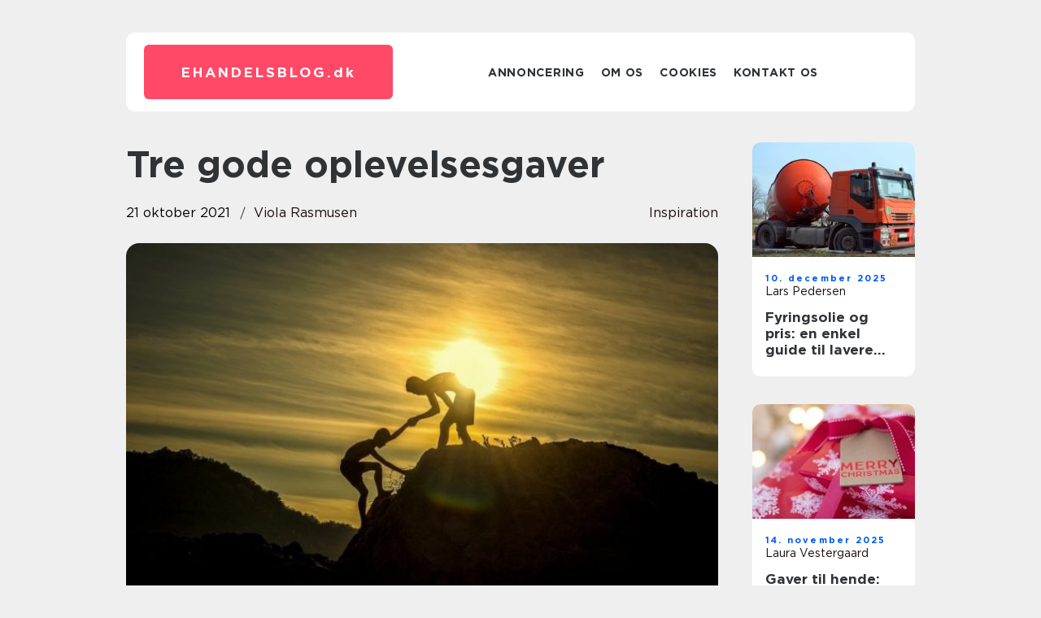

--- FILE ---
content_type: text/html; charset=UTF-8
request_url: https://ehandelsblog.dk/tre-gode-oplevelsesgaver/
body_size: 15707
content:
<!doctype html>
<html lang="da-DK">
<head><meta charset="UTF-8"><script >var _wpmeteor={"rdelay":2000,"elementor-animations":true,"elementor-pp":true,"v":"2.3.10"};if(navigator.userAgent.match(/MSIE|Internet Explorer/i)||navigator.userAgent.match(/Trident\/7\..*?rv:11/i)){var href=document.location.href;if(!href.match(/[?&]wpmeteordisable/)){if(href.indexOf("?")==-1){if(href.indexOf("#")==-1){document.location.href=href+"?wpmeteordisable=1"}else{document.location.href=href.replace("#","?wpmeteordisable=1#")}}else{if(href.indexOf("#")==-1){document.location.href=href+"&wpmeteordisable=1"}else{document.location.href=href.replace("#","&wpmeteordisable=1#")}}}}</script><script >!function(t){var e={};function n(r){if(e[r])return e[r].exports;var o=e[r]={i:r,l:!1,exports:{}};return t[r].call(o.exports,o,o.exports,n),o.l=!0,o.exports}n.m=t,n.c=e,n.d=function(t,e,r){n.o(t,e)||Object.defineProperty(t,e,{enumerable:!0,get:r})},n.r=function(t){"undefined"!=typeof Symbol&&Symbol.toStringTag&&Object.defineProperty(t,Symbol.toStringTag,{value:"Module"}),Object.defineProperty(t,"__esModule",{value:!0})},n.t=function(t,e){if(1&e&&(t=n(t)),8&e)return t;if(4&e&&"object"==typeof t&&t&&t.__esModule)return t;var r=Object.create(null);if(n.r(r),Object.defineProperty(r,"default",{enumerable:!0,value:t}),2&e&&"string"!=typeof t)for(var o in t)n.d(r,o,function(e){return t[e]}.bind(null,o));return r},n.n=function(t){var e=t&&t.__esModule?function(){return t.default}:function(){return t};return n.d(e,"a",e),e},n.o=function(t,e){return Object.prototype.hasOwnProperty.call(t,e)},n.p="/",n(n.s=0)}([function(t,e,n){t.exports=n(1)},function(t,e,n){"use strict";n.r(e);var r=new(function(){function t(){this.l=[]}var e=t.prototype;return e.emit=function(t,e){void 0===e&&(e=null),this.l[t]&&this.l[t].forEach((function(t){return t(e)}))},e.on=function(t,e){var n;(n=this.l)[t]||(n[t]=[]),this.l[t].push(e)},e.off=function(t,e){this.l[t]=(this.l[t]||[]).filter((function(t){return t!==e}))},t}()),o=new Date,i=document,a=function(){function t(){this.known=[]}var e=t.prototype;return e.init=function(){var t,e=this,n=!1,o=function(t){if(!n&&t&&t.fn&&!t.__wpmeteor){var r=function(e){return i.addEventListener("DOMContentLoaded",(function(n){e.bind(i)(t,n)})),this};e.known.push([t,t.fn.ready,t.fn.init.prototype.ready]),t.fn.ready=r,t.fn.init.prototype.ready=r,t.__wpmeteor=!0}return t};window.jQuery&&(t=o(window.jQuery)),Object.defineProperty(window,"jQuery",{get:function(){return t},set:function(e){return t=o(e)}}),r.on("l",(function(){return n=!0}))},e.unmock=function(){this.known.forEach((function(t){var e=t[0],n=t[1],r=t[2];e.fn.ready=n,e.fn.init.prototype.ready=r}))},t}(),c={};!function(t,e){try{var n=Object.defineProperty({},e,{get:function(){c[e]=!0}});t.addEventListener(e,null,n),t.removeEventListener(e,null,n)}catch(t){}}(window,"passive");var u=c,f=window,d=document,s=["mouseover","keydown","touchmove","touchend","wheel"],l=["mouseover","mouseout","touchstart","touchmove","touchend","click"],p="data-wpmeteor-",v=function(){function t(){}return t.prototype.init=function(t){var e=!1,n=!1,o=function t(o){e||(e=!0,s.forEach((function(e){return d.body.removeEventListener(e,t,u)})),clearTimeout(n),location.href.match(/wpmeteornopreload/)||r.emit("pre"),r.emit("fi"))},i=function(t){var e=new MouseEvent("click",{view:t.view,bubbles:!0,cancelable:!0});return Object.defineProperty(e,"target",{writable:!1,value:t.target}),e};t<1e4&&r.on("i",(function(){e||(n=setTimeout(o,t))}));var a=[],c=function(t){t.target&&"dispatchEvent"in t.target&&("click"===t.type?(t.preventDefault(),t.stopPropagation(),a.push(i(t))):"touchmove"!==t.type&&a.push(t),t.target.setAttribute(p+t.type,!0))};r.on("l",(function(){var t;for(l.forEach((function(t){return f.removeEventListener(t,c)}));t=a.shift();){var e=t.target;e.getAttribute(p+"touchstart")&&e.getAttribute(p+"touchend")&&!e.getAttribute(p+"click")?(e.getAttribute(p+"touchmove")||(e.removeAttribute(p+"touchmove"),a.push(i(t))),e.removeAttribute(p+"touchstart"),e.removeAttribute(p+"touchend")):e.removeAttribute(p+t.type),e.dispatchEvent(t)}}));d.addEventListener("DOMContentLoaded",(function t(){s.forEach((function(t){return d.body.addEventListener(t,o,u)})),l.forEach((function(t){return f.addEventListener(t,c)})),d.removeEventListener("DOMContentLoaded",t)}))},t}(),m=document,h=m.createElement("span");h.setAttribute("id","elementor-device-mode"),h.setAttribute("class","elementor-screen-only");var y=window,b=document,g=b.documentElement,w=function(t){return t.getAttribute("class")||""},E=function(t,e){return t.setAttribute("class",e)},L=function(){window.addEventListener("load",(function(){var t=(m.body.appendChild(h),getComputedStyle(h,":after").content.replace(/"/g,"")),e=Math.max(g.clientWidth||0,y.innerWidth||0),n=Math.max(g.clientHeight||0,y.innerHeight||0),o=["_animation_"+t,"animation_"+t,"_animation","_animation","animation"];Array.from(b.querySelectorAll(".elementor-invisible")).forEach((function(t){var i=t.getBoundingClientRect();if(i.top+y.scrollY<=n&&i.left+y.scrollX<e)try{var a=JSON.parse(t.getAttribute("data-settings"));if(a.trigger_source)return;for(var c,u=a._animation_delay||a.animation_delay||0,f=0;f<o.length;f++)if(a[o[f]]){o[f],c=a[o[f]];break}if(c){var d=w(t),s="none"===c?d:d+" animated "+c,l=setTimeout((function(){E(t,s.replace(/\belementor\-invisible\b/,"")),o.forEach((function(t){return delete a[t]})),t.setAttribute("data-settings",JSON.stringify(a))}),u);r.on("fi",(function(){clearTimeout(l),E(t,w(t).replace(new RegExp("\b"+c+"\b"),""))}))}}catch(t){console.error(t)}}))}))},S=document,A="querySelectorAll",O="data-in-mega_smartmenus",_="DOMContentLoaded",j="readystatechange",P="message",k=console.error;!function(t,e,n,i,c,u,f,d,s){var l,p,m=t.constructor.name+"::",h=e.constructor.name+"::",y=function(e,n){n=n||t;for(var r=0;r<this.length;r++)e.call(n,this[r],r,this)};"NodeList"in t&&!NodeList.prototype.forEach&&(NodeList.prototype.forEach=y),"HTMLCollection"in t&&!HTMLCollection.prototype.forEach&&(HTMLCollection.prototype.forEach=y),_wpmeteor["elementor-animations"]&&L(),_wpmeteor["elementor-pp"]&&function(){var t=S.createElement("div");t.innerHTML='<span class="sub-arrow --wp-meteor"><i class="fa" aria-hidden="true"></i></span>';var e=t.firstChild;S.addEventListener("DOMContentLoaded",(function(){Array.from(S[A](".pp-advanced-menu ul")).forEach((function(t){if(!t.getAttribute(O)){(t.getAttribute("class")||"").match(/\bmega\-menu\b/)&&t[A]("ul").forEach((function(t){t.setAttribute(O,!0)}));var n=function(t){for(var e=[];t=t.previousElementSibling;)e.push(t);return e}(t),r=n.filter((function(t){return t})).filter((function(t){return"A"===t.tagName})).pop();if(r||(r=n.map((function(t){return Array.from(t[A]("a"))})).filter((function(t){return t})).flat().pop()),r){var o=e.cloneNode(!0);r.appendChild(o),new MutationObserver((function(t){t.forEach((function(t){t.addedNodes.forEach((function(t){if(1===t.nodeType&&"SPAN"===t.tagName)try{r.removeChild(o)}catch(t){}}))}))})).observe(r,{childList:!0})}}}))}))}();var b,g,w=[],E=[],x={},C=!1,T=!1,M=setTimeout;var N=e[n].bind(e),R=e[i].bind(e),H=t[n].bind(t),D=t[i].bind(t);"undefined"!=typeof EventTarget&&(b=EventTarget.prototype.addEventListener,g=EventTarget.prototype.removeEventListener,N=b.bind(e),R=g.bind(e),H=b.bind(t),D=g.bind(t));var z,q=e.createElement.bind(e),B=e.__proto__.__lookupGetter__("readyState").bind(e);Object.defineProperty(e,"readyState",{get:function(){return z||B()},set:function(t){return z=t}});var Q=function(t){return E.filter((function(e,n){var r=e[0],o=(e[1],e[2]);if(!(t.indexOf(r.type)<0)){o||(o=r.target);try{for(var i=o.constructor.name+"::"+r.type,a=0;a<x[i].length;a++){if(x[i][a])if(!W[i+"::"+n+"::"+a])return!0}}catch(t){}}})).length},W={},I=function(t){E.forEach((function(n,r){var o=n[0],i=n[1],a=n[2];if(!(t.indexOf(o.type)<0)){a||(a=o.target);try{var c=a.constructor.name+"::"+o.type;if((x[c]||[]).length)for(var u=0;u<x[c].length;u++){var f=x[c][u];if(f){var d=c+"::"+r+"::"+u;if(!W[d]){W[d]=!0,e.readyState=i;try{f.hasOwnProperty("prototype")&&f.prototype.constructor!==f?f(o):f.bind(a)(o)}catch(t){k(t,f)}}}}}catch(t){k(t)}}}))};N(_,(function(t){E.push([t,e.readyState,e])})),N(j,(function(t){E.push([t,e.readyState,e])})),H(_,(function(n){E.push([n,e.readyState,t])})),H(d,(function(n){E.push([n,e.readyState,t]),G||I([_,j,P,d])}));var J=function(n){E.push([n,e.readyState,t])};H(P,J),r.on("fi",(function(){T=!0,G=!0,e.readyState="loading",M(X)}));H(d,(function t(){C=!0,T&&!G&&(e.readyState="loading",M(X)),D(d,t)})),(new v).init(_wpmeteor.rdelay);var F=new a;F.init();var G=!1,X=function n(){var o=w.shift();if(o)if(o[c]("data-src"))o.hasAttribute("data-async")?(U(o),M(n)):U(o,n);else if("javascript/blocked"==o.type)U(o),M(n);else if(o.hasAttribute("data-wpmeteor-onload")){var i=o[c]("data-wpmeteor-onload");try{new Function(i).call(o)}catch(t){k(t)}M(n)}else M(n);else if(Q([_,j,P]))I([_,j,P]),M(n);else if(T&&C)if(Q([d,P]))I([d,P]),M(n);else{if(t.RocketLazyLoadScripts)try{RocketLazyLoadScripts.run()}catch(t){k(t)}e.readyState="complete",D(P,J),(x[m+"message"]||[]).forEach((function(t){H(P,t)})),F.unmock(),Z=N,$=R,nt=H,rt=D,G=!1,setTimeout((function(){return r.emit("l")}))}else G=!1},Y=function(t){for(var n=e.createElement("SCRIPT"),r=t.attributes,o=r.length-1;o>=0;o--)n.setAttribute(r[o].name,r[o].value);return n.bypass=!0,n.type=t.hasAttribute("data-wpmeteor-module")?"module":"text/javascript",(t.text||"").match(/^\s*class RocketLazyLoadScripts/)?n.text=t.text.replace(/^\s*class RocketLazyLoadScripts/,"window.RocketLazyLoadScripts=class").replace("RocketLazyLoadScripts.run();",""):n.text=t.text,n[f]("data-wpmeteor-after"),n},K=function(t,e){var n=t.parentNode;n&&n.replaceChild(e,t)},U=function(t,e){if(t[c]("data-src")){var r=Y(t),o=b?b.bind(r):r[n].bind(r);if(e){var i=function(){return M(e)};o(d,i),o(s,i)}r.src=t[c]("data-src"),r[f]("data-src"),K(t,r)}else"javascript/blocked"===t.type?K(t,Y(t)):onLoad&&onLoad()},V=function(t,e){var n=(x[t]||[]).indexOf(e);if(n>=0)return x[t][n]=void 0,!0},Z=function(t,e){if(e&&(t===_||t===j)){var n=h+t;return x[n]=x[n]||[],void x[n].push(e)}for(var r=arguments.length,o=new Array(r>2?r-2:0),i=2;i<r;i++)o[i-2]=arguments[i];return N.apply(void 0,[t,e].concat(o))},$=function(t,e){t===_&&V(h+t,e);return R(t,e)};Object.defineProperties(e,((l={})[n]={get:function(){return Z},set:function(){return Z}},l[i]={get:function(){return $},set:function(){return $}},l)),r.on("pre",(function(){return w.forEach((function(t){var n=t[c]("data-src");if(n){var r=q("link");r.rel="pre"+d,r.as="script",r.href=n,r.crossorigin=!0,e.head.appendChild(r)}}))})),N(_,(function(){e.querySelectorAll("script[data-wpmeteor-after]").forEach((function(t){return w.push(t)}));var t=["link"].map((function(t){return t+"[data-wpmeteor-onload]"})).join(",");e.querySelectorAll(t).forEach((function(t){return w.push(t)}))}));var tt=function(t){if(e.currentScript)try{var n=e.currentScript.parentElement,r=e.currentScript.nextSibling,i=document.createElement("div");i.innerHTML=t,Array.from(i.childNodes).forEach((function(t){"SCRIPT"===t.nodeName?n.insertBefore(Y(t),r):n.insertBefore(t,r)}))}catch(t){console.error(t)}else k((new Date-o)/1e3,"document.currentScript not set",t)},et=function(t){return tt(t+"\n")};Object.defineProperties(e,{write:{get:function(){return tt},set:function(t){return tt=t}},writeln:{get:function(){return et},set:function(t){return et=t}}});var nt=function(t,e){if(e&&(t===d||t===_||t===P)){var n=t===_?h+t:m+t;return x[n]=x[n]||[],void x[n].push(e)}for(var r=arguments.length,o=new Array(r>2?r-2:0),i=2;i<r;i++)o[i-2]=arguments[i];return H.apply(void 0,[t,e].concat(o))},rt=function(t,e){t===d&&V(t===_?h+t:m+t,e);return D(t,e)};Object.defineProperties(t,((p={})[n]={get:function(){return nt},set:function(){return nt}},p[i]={get:function(){return rt},set:function(){return rt}},p));var ot=function(t){var e;return{get:function(){return e},set:function(n){return e&&V(t,n),x[t]=x[t]||[],x[t].push(n),e=n}}},it=ot(m+d);Object.defineProperty(t,"onload",it),N(_,(function(){Object.defineProperty(e.body,"onload",it)})),Object.defineProperty(e,"onreadystatechange",ot(h+j)),Object.defineProperty(t,"onmessage",ot(m+P));var at=1,ct=function(){--at||r.emit("i")};H(d,(function t(){M((function(){e.querySelectorAll("img").forEach((function(t){if(!t.complete&&(t.currentSrc||t.src)&&"lazy"==!(t.loading||"").toLowerCase()||(r=t.getBoundingClientRect(),o=window.innerHeight||document.documentElement.clientHeight,i=window.innerWidth||document.documentElement.clientWidth,r.top>=-1*o*1&&r.left>=-1*i*1&&r.bottom<=2*o&&r.right<=2*i)){var e=new Image;e[n](d,ct),e[n](s,ct),e.src=t.currentSrc||t.src,at++}var r,o,i})),ct()})),D(d,t)}));var ut=Object.defineProperty;Object.defineProperty=function(n,r,o){return n===t&&["jQuery","onload"].indexOf(r)>=0||(n===e||n===e.body)&&["readyState","write"].indexOf(r)>=0?n:ut(n,r,o)},Object.defineProperties=function(t,e){for(var n in e)Object.defineProperty(t,n,e[n]);return t}}(window,document,"addEventListener","removeEventListener","getAttribute",0,"removeAttribute","load","error")}]);
</script>
    
    <meta name="viewport" content="width=device-width, initial-scale=1">

    <link rel="apple-touch-icon" sizes="180x180" href="https://ehandelsblog.dk/wp-content/themes/klikko7_04_06_2025/dest/images/favicon.png">
    <link rel="icon" type="image/png" sizes="32x32" href="https://ehandelsblog.dk/wp-content/themes/klikko7_04_06_2025/dest/images/favicon.png">
    <link rel="icon" type="image/png" sizes="16x16" href="https://ehandelsblog.dk/wp-content/themes/klikko7_04_06_2025/dest/images/favicon.png">
    <link href="https://ehandelsblog.dk/wp-content/themes/klikko7_04_06_2025/dest/fonts/fonts.css" rel="stylesheet">
            <title>Tre gode oplevelsesgaver</title>
    <meta name='robots' content='index, follow' />
	<style>img:is([sizes="auto" i], [sizes^="auto," i]) { contain-intrinsic-size: 3000px 1500px }</style>
	
	<!-- This site is optimized with the Yoast SEO plugin v25.3.1 - https://yoast.com/wordpress/plugins/seo/ -->
	<link rel="canonical" href="https://ehandelsblog.dk/tre-gode-oplevelsesgaver/" />
	<meta property="og:locale" content="da_DK" />
	<meta property="og:type" content="article" />
	<meta property="og:title" content="Tre gode oplevelsesgaver - Shopping | Tips til en god handel | Online magasin" />
	<meta property="og:description" content="Skal du give en gave til nogle, hvor det virker som, at de har alt, er det oplagt for dig, at du giver dem en oplevelse. Der kan de komme ud og pr&oslash;ve noget nyt af &#8211; eller m&aring;ske bare noget, som de elsker. Det vil derfor helt sikkert v&aelig;re en gave, som de kan [&hellip;]" />
	<meta property="og:url" content="https://ehandelsblog.dk/tre-gode-oplevelsesgaver/" />
	<meta property="og:site_name" content="Shopping | Tips til en god handel | Online magasin" />
	<meta property="article:published_time" content="2021-10-21T18:02:12+00:00" />
	<meta property="article:modified_time" content="2025-08-20T08:03:24+00:00" />
	<meta property="og:image" content="https://ehandelsblog.dk/wp-content/uploads/2021/10/pixabay-1807524.jpeg" />
	<meta property="og:image:width" content="1000" />
	<meta property="og:image:height" content="613" />
	<meta property="og:image:type" content="image/jpeg" />
	<meta name="author" content="Viola Rasmusen" />
	<meta name="twitter:card" content="summary_large_image" />
	<script type="application/ld+json" class="yoast-schema-graph">{"@context":"https://schema.org","@graph":[{"@type":"WebPage","@id":"https://ehandelsblog.dk/tre-gode-oplevelsesgaver/","url":"https://ehandelsblog.dk/tre-gode-oplevelsesgaver/","name":"Tre gode oplevelsesgaver - Shopping | Tips til en god handel | Online magasin","isPartOf":{"@id":"https://ehandelsblog.dk/#website"},"primaryImageOfPage":{"@id":"https://ehandelsblog.dk/tre-gode-oplevelsesgaver/#primaryimage"},"image":{"@id":"https://ehandelsblog.dk/tre-gode-oplevelsesgaver/#primaryimage"},"thumbnailUrl":"https://ehandelsblog.dk/wp-content/uploads/2021/10/pixabay-1807524.jpeg","datePublished":"2021-10-21T18:02:12+00:00","dateModified":"2025-08-20T08:03:24+00:00","author":{"@id":"https://ehandelsblog.dk/#/schema/person/4cad095784177ffcff75a023e8ed8c4c"},"breadcrumb":{"@id":"https://ehandelsblog.dk/tre-gode-oplevelsesgaver/#breadcrumb"},"inLanguage":"da-DK","potentialAction":[{"@type":"ReadAction","target":["https://ehandelsblog.dk/tre-gode-oplevelsesgaver/"]}]},{"@type":"ImageObject","inLanguage":"da-DK","@id":"https://ehandelsblog.dk/tre-gode-oplevelsesgaver/#primaryimage","url":"https://ehandelsblog.dk/wp-content/uploads/2021/10/pixabay-1807524.jpeg","contentUrl":"https://ehandelsblog.dk/wp-content/uploads/2021/10/pixabay-1807524.jpeg","width":1000,"height":613},{"@type":"BreadcrumbList","@id":"https://ehandelsblog.dk/tre-gode-oplevelsesgaver/#breadcrumb","itemListElement":[{"@type":"ListItem","position":1,"name":"Hjem","item":"https://ehandelsblog.dk/"},{"@type":"ListItem","position":2,"name":"Tre gode oplevelsesgaver"}]},{"@type":"WebSite","@id":"https://ehandelsblog.dk/#website","url":"https://ehandelsblog.dk/","name":"Shopping | Tips til en god handel | Online magasin","description":"Følg med på bloggen og få gode råd til at handle på nettet. Vi har samlet de bedste artikler og nyheder på et sted, så du kan blive klædt på til e-handel.","potentialAction":[{"@type":"SearchAction","target":{"@type":"EntryPoint","urlTemplate":"https://ehandelsblog.dk/?s={search_term_string}"},"query-input":{"@type":"PropertyValueSpecification","valueRequired":true,"valueName":"search_term_string"}}],"inLanguage":"da-DK"},{"@type":"Person","@id":"https://ehandelsblog.dk/#/schema/person/4cad095784177ffcff75a023e8ed8c4c","name":"Viola Rasmusen","image":{"@type":"ImageObject","inLanguage":"da-DK","@id":"https://ehandelsblog.dk/#/schema/person/image/","url":"https://secure.gravatar.com/avatar/73bcc21ffb277060d1a9279e679d5d4449604472e1befa894a0e1bb2ad55d447?s=96&d=mm&r=g","contentUrl":"https://secure.gravatar.com/avatar/73bcc21ffb277060d1a9279e679d5d4449604472e1befa894a0e1bb2ad55d447?s=96&d=mm&r=g","caption":"Viola Rasmusen"},"description":"Erfaren Customer Relations Manager med en solid uddannelsesm&aelig;ssig baggrund inden for &oslash;konomi og administration fra Niels Brock, hvilket har givet mig en st&aelig;rk forst&aring;else for b&aring;de forretningsdrift og kundebehov. Gennem flere &aring;rs erfaring i branchen har jeg udviklet en dyb passion for at opbygge og vedligeholde st&aelig;rke kunderelationer, hvor fokus altid er p&aring; tillid, transparens og langsigtet v&aelig;rdi. Jeg er detaljeorienteret, im&oslash;dekommende og arbejder struktureret for at sikre, at hver kunde oplever service af h&oslash;jeste kvalitet. Min analytiske tilgang g&oslash;r det muligt for mig at identificere m&oslash;nstre og forbedringsomr&aring;der, mens mine kommunikationsevner sikrer, at selv komplekse kundehenvendelser h&aring;ndteres professionelt, hurtigt og med et l&oslash;sningsorienteret mindset. Jeg motiveres af at bidrage til h&oslash;j kundetilfredshed og forretningsm&aelig;ssig v&aelig;kst gennem st&aelig;rk relationsskabelse og effektiv support.","url":"https://ehandelsblog.dk/author/viola_rasmusen/"}]}</script>
	<!-- / Yoast SEO plugin. -->


<script  data-wpmeteor-after="REORDER" type="javascript/blocked">
/* <![CDATA[ */
window._wpemojiSettings = {"baseUrl":"https:\/\/s.w.org\/images\/core\/emoji\/16.0.1\/72x72\/","ext":".png","svgUrl":"https:\/\/s.w.org\/images\/core\/emoji\/16.0.1\/svg\/","svgExt":".svg","source":{"concatemoji":"https:\/\/ehandelsblog.dk\/wp-includes\/js\/wp-emoji-release.min.js?ver=6.8.3"}};
/*! This file is auto-generated */
!function(s,n){var o,i,e;function c(e){try{var t={supportTests:e,timestamp:(new Date).valueOf()};sessionStorage.setItem(o,JSON.stringify(t))}catch(e){}}function p(e,t,n){e.clearRect(0,0,e.canvas.width,e.canvas.height),e.fillText(t,0,0);var t=new Uint32Array(e.getImageData(0,0,e.canvas.width,e.canvas.height).data),a=(e.clearRect(0,0,e.canvas.width,e.canvas.height),e.fillText(n,0,0),new Uint32Array(e.getImageData(0,0,e.canvas.width,e.canvas.height).data));return t.every(function(e,t){return e===a[t]})}function u(e,t){e.clearRect(0,0,e.canvas.width,e.canvas.height),e.fillText(t,0,0);for(var n=e.getImageData(16,16,1,1),a=0;a<n.data.length;a++)if(0!==n.data[a])return!1;return!0}function f(e,t,n,a){switch(t){case"flag":return n(e,"\ud83c\udff3\ufe0f\u200d\u26a7\ufe0f","\ud83c\udff3\ufe0f\u200b\u26a7\ufe0f")?!1:!n(e,"\ud83c\udde8\ud83c\uddf6","\ud83c\udde8\u200b\ud83c\uddf6")&&!n(e,"\ud83c\udff4\udb40\udc67\udb40\udc62\udb40\udc65\udb40\udc6e\udb40\udc67\udb40\udc7f","\ud83c\udff4\u200b\udb40\udc67\u200b\udb40\udc62\u200b\udb40\udc65\u200b\udb40\udc6e\u200b\udb40\udc67\u200b\udb40\udc7f");case"emoji":return!a(e,"\ud83e\udedf")}return!1}function g(e,t,n,a){var r="undefined"!=typeof WorkerGlobalScope&&self instanceof WorkerGlobalScope?new OffscreenCanvas(300,150):s.createElement("canvas"),o=r.getContext("2d",{willReadFrequently:!0}),i=(o.textBaseline="top",o.font="600 32px Arial",{});return e.forEach(function(e){i[e]=t(o,e,n,a)}),i}function t(e){var t=s.createElement("script");t.src=e,t.defer=!0,s.head.appendChild(t)}"undefined"!=typeof Promise&&(o="wpEmojiSettingsSupports",i=["flag","emoji"],n.supports={everything:!0,everythingExceptFlag:!0},e=new Promise(function(e){s.addEventListener("DOMContentLoaded",e,{once:!0})}),new Promise(function(t){var n=function(){try{var e=JSON.parse(sessionStorage.getItem(o));if("object"==typeof e&&"number"==typeof e.timestamp&&(new Date).valueOf()<e.timestamp+604800&&"object"==typeof e.supportTests)return e.supportTests}catch(e){}return null}();if(!n){if("undefined"!=typeof Worker&&"undefined"!=typeof OffscreenCanvas&&"undefined"!=typeof URL&&URL.createObjectURL&&"undefined"!=typeof Blob)try{var e="postMessage("+g.toString()+"("+[JSON.stringify(i),f.toString(),p.toString(),u.toString()].join(",")+"));",a=new Blob([e],{type:"text/javascript"}),r=new Worker(URL.createObjectURL(a),{name:"wpTestEmojiSupports"});return void(r.onmessage=function(e){c(n=e.data),r.terminate(),t(n)})}catch(e){}c(n=g(i,f,p,u))}t(n)}).then(function(e){for(var t in e)n.supports[t]=e[t],n.supports.everything=n.supports.everything&&n.supports[t],"flag"!==t&&(n.supports.everythingExceptFlag=n.supports.everythingExceptFlag&&n.supports[t]);n.supports.everythingExceptFlag=n.supports.everythingExceptFlag&&!n.supports.flag,n.DOMReady=!1,n.readyCallback=function(){n.DOMReady=!0}}).then(function(){return e}).then(function(){var e;n.supports.everything||(n.readyCallback(),(e=n.source||{}).concatemoji?t(e.concatemoji):e.wpemoji&&e.twemoji&&(t(e.twemoji),t(e.wpemoji)))}))}((window,document),window._wpemojiSettings);
/* ]]> */
</script>
<style id='wp-emoji-styles-inline-css' type='text/css'>

	img.wp-smiley, img.emoji {
		display: inline !important;
		border: none !important;
		box-shadow: none !important;
		height: 1em !important;
		width: 1em !important;
		margin: 0 0.07em !important;
		vertical-align: -0.1em !important;
		background: none !important;
		padding: 0 !important;
	}
</style>
<link rel='stylesheet' id='wp-block-library-css' href='https://ehandelsblog.dk/wp-includes/css/dist/block-library/style.min.css?ver=6.8.3' type='text/css' media='all' />
<style id='classic-theme-styles-inline-css' type='text/css'>
/*! This file is auto-generated */
.wp-block-button__link{color:#fff;background-color:#32373c;border-radius:9999px;box-shadow:none;text-decoration:none;padding:calc(.667em + 2px) calc(1.333em + 2px);font-size:1.125em}.wp-block-file__button{background:#32373c;color:#fff;text-decoration:none}
</style>
<style id='global-styles-inline-css' type='text/css'>
:root{--wp--preset--aspect-ratio--square: 1;--wp--preset--aspect-ratio--4-3: 4/3;--wp--preset--aspect-ratio--3-4: 3/4;--wp--preset--aspect-ratio--3-2: 3/2;--wp--preset--aspect-ratio--2-3: 2/3;--wp--preset--aspect-ratio--16-9: 16/9;--wp--preset--aspect-ratio--9-16: 9/16;--wp--preset--color--black: #000000;--wp--preset--color--cyan-bluish-gray: #abb8c3;--wp--preset--color--white: #ffffff;--wp--preset--color--pale-pink: #f78da7;--wp--preset--color--vivid-red: #cf2e2e;--wp--preset--color--luminous-vivid-orange: #ff6900;--wp--preset--color--luminous-vivid-amber: #fcb900;--wp--preset--color--light-green-cyan: #7bdcb5;--wp--preset--color--vivid-green-cyan: #00d084;--wp--preset--color--pale-cyan-blue: #8ed1fc;--wp--preset--color--vivid-cyan-blue: #0693e3;--wp--preset--color--vivid-purple: #9b51e0;--wp--preset--gradient--vivid-cyan-blue-to-vivid-purple: linear-gradient(135deg,rgba(6,147,227,1) 0%,rgb(155,81,224) 100%);--wp--preset--gradient--light-green-cyan-to-vivid-green-cyan: linear-gradient(135deg,rgb(122,220,180) 0%,rgb(0,208,130) 100%);--wp--preset--gradient--luminous-vivid-amber-to-luminous-vivid-orange: linear-gradient(135deg,rgba(252,185,0,1) 0%,rgba(255,105,0,1) 100%);--wp--preset--gradient--luminous-vivid-orange-to-vivid-red: linear-gradient(135deg,rgba(255,105,0,1) 0%,rgb(207,46,46) 100%);--wp--preset--gradient--very-light-gray-to-cyan-bluish-gray: linear-gradient(135deg,rgb(238,238,238) 0%,rgb(169,184,195) 100%);--wp--preset--gradient--cool-to-warm-spectrum: linear-gradient(135deg,rgb(74,234,220) 0%,rgb(151,120,209) 20%,rgb(207,42,186) 40%,rgb(238,44,130) 60%,rgb(251,105,98) 80%,rgb(254,248,76) 100%);--wp--preset--gradient--blush-light-purple: linear-gradient(135deg,rgb(255,206,236) 0%,rgb(152,150,240) 100%);--wp--preset--gradient--blush-bordeaux: linear-gradient(135deg,rgb(254,205,165) 0%,rgb(254,45,45) 50%,rgb(107,0,62) 100%);--wp--preset--gradient--luminous-dusk: linear-gradient(135deg,rgb(255,203,112) 0%,rgb(199,81,192) 50%,rgb(65,88,208) 100%);--wp--preset--gradient--pale-ocean: linear-gradient(135deg,rgb(255,245,203) 0%,rgb(182,227,212) 50%,rgb(51,167,181) 100%);--wp--preset--gradient--electric-grass: linear-gradient(135deg,rgb(202,248,128) 0%,rgb(113,206,126) 100%);--wp--preset--gradient--midnight: linear-gradient(135deg,rgb(2,3,129) 0%,rgb(40,116,252) 100%);--wp--preset--font-size--small: 13px;--wp--preset--font-size--medium: 20px;--wp--preset--font-size--large: 36px;--wp--preset--font-size--x-large: 42px;--wp--preset--spacing--20: 0.44rem;--wp--preset--spacing--30: 0.67rem;--wp--preset--spacing--40: 1rem;--wp--preset--spacing--50: 1.5rem;--wp--preset--spacing--60: 2.25rem;--wp--preset--spacing--70: 3.38rem;--wp--preset--spacing--80: 5.06rem;--wp--preset--shadow--natural: 6px 6px 9px rgba(0, 0, 0, 0.2);--wp--preset--shadow--deep: 12px 12px 50px rgba(0, 0, 0, 0.4);--wp--preset--shadow--sharp: 6px 6px 0px rgba(0, 0, 0, 0.2);--wp--preset--shadow--outlined: 6px 6px 0px -3px rgba(255, 255, 255, 1), 6px 6px rgba(0, 0, 0, 1);--wp--preset--shadow--crisp: 6px 6px 0px rgba(0, 0, 0, 1);}:where(.is-layout-flex){gap: 0.5em;}:where(.is-layout-grid){gap: 0.5em;}body .is-layout-flex{display: flex;}.is-layout-flex{flex-wrap: wrap;align-items: center;}.is-layout-flex > :is(*, div){margin: 0;}body .is-layout-grid{display: grid;}.is-layout-grid > :is(*, div){margin: 0;}:where(.wp-block-columns.is-layout-flex){gap: 2em;}:where(.wp-block-columns.is-layout-grid){gap: 2em;}:where(.wp-block-post-template.is-layout-flex){gap: 1.25em;}:where(.wp-block-post-template.is-layout-grid){gap: 1.25em;}.has-black-color{color: var(--wp--preset--color--black) !important;}.has-cyan-bluish-gray-color{color: var(--wp--preset--color--cyan-bluish-gray) !important;}.has-white-color{color: var(--wp--preset--color--white) !important;}.has-pale-pink-color{color: var(--wp--preset--color--pale-pink) !important;}.has-vivid-red-color{color: var(--wp--preset--color--vivid-red) !important;}.has-luminous-vivid-orange-color{color: var(--wp--preset--color--luminous-vivid-orange) !important;}.has-luminous-vivid-amber-color{color: var(--wp--preset--color--luminous-vivid-amber) !important;}.has-light-green-cyan-color{color: var(--wp--preset--color--light-green-cyan) !important;}.has-vivid-green-cyan-color{color: var(--wp--preset--color--vivid-green-cyan) !important;}.has-pale-cyan-blue-color{color: var(--wp--preset--color--pale-cyan-blue) !important;}.has-vivid-cyan-blue-color{color: var(--wp--preset--color--vivid-cyan-blue) !important;}.has-vivid-purple-color{color: var(--wp--preset--color--vivid-purple) !important;}.has-black-background-color{background-color: var(--wp--preset--color--black) !important;}.has-cyan-bluish-gray-background-color{background-color: var(--wp--preset--color--cyan-bluish-gray) !important;}.has-white-background-color{background-color: var(--wp--preset--color--white) !important;}.has-pale-pink-background-color{background-color: var(--wp--preset--color--pale-pink) !important;}.has-vivid-red-background-color{background-color: var(--wp--preset--color--vivid-red) !important;}.has-luminous-vivid-orange-background-color{background-color: var(--wp--preset--color--luminous-vivid-orange) !important;}.has-luminous-vivid-amber-background-color{background-color: var(--wp--preset--color--luminous-vivid-amber) !important;}.has-light-green-cyan-background-color{background-color: var(--wp--preset--color--light-green-cyan) !important;}.has-vivid-green-cyan-background-color{background-color: var(--wp--preset--color--vivid-green-cyan) !important;}.has-pale-cyan-blue-background-color{background-color: var(--wp--preset--color--pale-cyan-blue) !important;}.has-vivid-cyan-blue-background-color{background-color: var(--wp--preset--color--vivid-cyan-blue) !important;}.has-vivid-purple-background-color{background-color: var(--wp--preset--color--vivid-purple) !important;}.has-black-border-color{border-color: var(--wp--preset--color--black) !important;}.has-cyan-bluish-gray-border-color{border-color: var(--wp--preset--color--cyan-bluish-gray) !important;}.has-white-border-color{border-color: var(--wp--preset--color--white) !important;}.has-pale-pink-border-color{border-color: var(--wp--preset--color--pale-pink) !important;}.has-vivid-red-border-color{border-color: var(--wp--preset--color--vivid-red) !important;}.has-luminous-vivid-orange-border-color{border-color: var(--wp--preset--color--luminous-vivid-orange) !important;}.has-luminous-vivid-amber-border-color{border-color: var(--wp--preset--color--luminous-vivid-amber) !important;}.has-light-green-cyan-border-color{border-color: var(--wp--preset--color--light-green-cyan) !important;}.has-vivid-green-cyan-border-color{border-color: var(--wp--preset--color--vivid-green-cyan) !important;}.has-pale-cyan-blue-border-color{border-color: var(--wp--preset--color--pale-cyan-blue) !important;}.has-vivid-cyan-blue-border-color{border-color: var(--wp--preset--color--vivid-cyan-blue) !important;}.has-vivid-purple-border-color{border-color: var(--wp--preset--color--vivid-purple) !important;}.has-vivid-cyan-blue-to-vivid-purple-gradient-background{background: var(--wp--preset--gradient--vivid-cyan-blue-to-vivid-purple) !important;}.has-light-green-cyan-to-vivid-green-cyan-gradient-background{background: var(--wp--preset--gradient--light-green-cyan-to-vivid-green-cyan) !important;}.has-luminous-vivid-amber-to-luminous-vivid-orange-gradient-background{background: var(--wp--preset--gradient--luminous-vivid-amber-to-luminous-vivid-orange) !important;}.has-luminous-vivid-orange-to-vivid-red-gradient-background{background: var(--wp--preset--gradient--luminous-vivid-orange-to-vivid-red) !important;}.has-very-light-gray-to-cyan-bluish-gray-gradient-background{background: var(--wp--preset--gradient--very-light-gray-to-cyan-bluish-gray) !important;}.has-cool-to-warm-spectrum-gradient-background{background: var(--wp--preset--gradient--cool-to-warm-spectrum) !important;}.has-blush-light-purple-gradient-background{background: var(--wp--preset--gradient--blush-light-purple) !important;}.has-blush-bordeaux-gradient-background{background: var(--wp--preset--gradient--blush-bordeaux) !important;}.has-luminous-dusk-gradient-background{background: var(--wp--preset--gradient--luminous-dusk) !important;}.has-pale-ocean-gradient-background{background: var(--wp--preset--gradient--pale-ocean) !important;}.has-electric-grass-gradient-background{background: var(--wp--preset--gradient--electric-grass) !important;}.has-midnight-gradient-background{background: var(--wp--preset--gradient--midnight) !important;}.has-small-font-size{font-size: var(--wp--preset--font-size--small) !important;}.has-medium-font-size{font-size: var(--wp--preset--font-size--medium) !important;}.has-large-font-size{font-size: var(--wp--preset--font-size--large) !important;}.has-x-large-font-size{font-size: var(--wp--preset--font-size--x-large) !important;}
:where(.wp-block-post-template.is-layout-flex){gap: 1.25em;}:where(.wp-block-post-template.is-layout-grid){gap: 1.25em;}
:where(.wp-block-columns.is-layout-flex){gap: 2em;}:where(.wp-block-columns.is-layout-grid){gap: 2em;}
:root :where(.wp-block-pullquote){font-size: 1.5em;line-height: 1.6;}
</style>
<link rel='stylesheet' id='custom-theme-style-css' href='https://ehandelsblog.dk/wp-content/themes/klikko7_04_06_2025/style.css?ver=6.8.3' type='text/css' media='all' />
<link rel='stylesheet' id='main-style-css' href='https://ehandelsblog.dk/wp-content/themes/klikko7_04_06_2025/dest/css/app.css?ver=6.8.3' type='text/css' media='all' />
<link rel='stylesheet' id='owl-carousel-css' href='https://ehandelsblog.dk/wp-content/themes/klikko7_04_06_2025/dest/css/owl.carousel.min.css?ver=1' type='text/css' media='all' />
<script  data-wpmeteor-after="REORDER" type="javascript/blocked" data-src="https://ehandelsblog.dk/wp-includes/js/jquery/jquery.min.js?ver=3.7.1" id="jquery-core-js"></script>
<script  data-wpmeteor-after="REORDER" type="javascript/blocked" data-src="https://ehandelsblog.dk/wp-includes/js/jquery/jquery-migrate.min.js?ver=3.4.1" id="jquery-migrate-js"></script>
<link rel="https://api.w.org/" href="https://ehandelsblog.dk/wp-json/" /><link rel="alternate" title="JSON" type="application/json" href="https://ehandelsblog.dk/wp-json/wp/v2/posts/3279" /><link rel="EditURI" type="application/rsd+xml" title="RSD" href="https://ehandelsblog.dk/xmlrpc.php?rsd" />
<meta name="generator" content="WordPress 6.8.3" />
<link rel='shortlink' href='https://ehandelsblog.dk/?p=3279' />
<link rel="alternate" title="oEmbed (JSON)" type="application/json+oembed" href="https://ehandelsblog.dk/wp-json/oembed/1.0/embed?url=https%3A%2F%2Fehandelsblog.dk%2Ftre-gode-oplevelsesgaver%2F" />
<link rel="alternate" title="oEmbed (XML)" type="text/xml+oembed" href="https://ehandelsblog.dk/wp-json/oembed/1.0/embed?url=https%3A%2F%2Fehandelsblog.dk%2Ftre-gode-oplevelsesgaver%2F&#038;format=xml" />

    <script type="application/ld+json">
        {
          "@context": "https://schema.org",
          "@type": "NewsArticle",
          "mainEntityOfPage": {
            "@type": "WebPage",
            "@id": "https://ehandelsblog.dk/tre-gode-oplevelsesgaver/"
          },
          "headline": "Tre gode oplevelsesgaver",
          "image": "https://ehandelsblog.dk/wp-content/uploads/2021/10/pixabay-1807524.jpeg",
          "datePublished": "2021-10-21T18:02:12+02:00",
          "dateModified":  "2025-08-20T10:03:24+02:00",
          "author": {
            "@type": "Person",
            "name": "Viola Rasmusen"
          },
          "publisher": {
             "@type": "Organization",
             "name": "Shopping | Tips til en god handel | Online magasin",
             "logo": {
                "@type": "ImageObject",
                "url": "https://ehandelsblog.dk/wp-content/themes/klikko7_04_06_2025/dest/images/favicon.png"
             }
          }
        }

    </script>

    <link rel="icon" href="https://ehandelsblog.dk/wp-content/uploads/2019/10/Fav_ico.png" sizes="32x32" />
<link rel="icon" href="https://ehandelsblog.dk/wp-content/uploads/2019/10/Fav_ico.png" sizes="192x192" />
<link rel="apple-touch-icon" href="https://ehandelsblog.dk/wp-content/uploads/2019/10/Fav_ico.png" />
<meta name="msapplication-TileImage" content="https://ehandelsblog.dk/wp-content/uploads/2019/10/Fav_ico.png" />
</head>

<body class="wp-singular post-template-default single single-post postid-3279 single-format-standard wp-theme-klikko7_04_06_2025">
<main>
    <div class="top-banner">
        <div id="HeaderWideBanner970" class="banner wide-banner"></div>    </div>
    <div class="main-wrapper">
        <div class="left-banner-block">
            <div id="LeftSidebarScrollBanner300" class="banner"></div>        </div>
        <div class="section-body">
            <header class="header-block">
                <div class="max-width-content container-fluid">
                    <div class="header-block__wrapper">
                        <div class="header-logo__wrapper">
                            <a href="https://ehandelsblog.dk" class="header-logo">
                                <span class="site-name">
                                    ehandelsblog.<span>dk</span>                                </span>
                            </a>
                        </div>

                        <div id="burger-nav" class="nav__burger">
                            <i class="burger-item"></i>
                            <i class="burger-item"></i>
                            <i class="burger-item"></i>
                        </div>

                        <div class="header-nav">
                            <div class="menu-klikko-main-menu-container"><ul id="menu-klikko-main-menu" class="menu"><li id="menu-item-3722" class="menu-item menu-item-type-post_type menu-item-object-page menu-item-3722"><a href="https://ehandelsblog.dk/annoncering/">Annoncering</a></li>
<li id="menu-item-3723" class="menu-item menu-item-type-post_type menu-item-object-page menu-item-3723"><a href="https://ehandelsblog.dk/om-os/">Om os</a></li>
<li id="menu-item-3724" class="menu-item menu-item-type-post_type menu-item-object-page menu-item-privacy-policy menu-item-3724"><a rel="privacy-policy" href="https://ehandelsblog.dk/cookies/">Cookies</a></li>
<li id="menu-item-3725" class="menu-item menu-item-type-post_type menu-item-object-page menu-item-3725"><a href="https://ehandelsblog.dk/kontakt-os/">Kontakt os</a></li>
</ul></div>
                            <div class="header-nav__close">
                                <span></span>
                                <span></span>
                            </div>
                        </div>
                    </div>
                    <div class="mobile-banner-top">
                        <div id="LeftSidebarScrollBanner300" class="banner"></div>                    </div>
                </div>
            </header>

    <div class="single-blog">
        <section class="main-content">
            <div class="main-block">
                <div class="hero-content">
                    <h1>Tre gode oplevelsesgaver</h1>
                                        <div class="hero-data">
                        <div class="card-info">
                            <div class="card-date">
                                21 oktober 2021                            </div>
                            <div class="card-author">
                                <a href="https://ehandelsblog.dk/author/viola_rasmusen/">Viola Rasmusen</a>                            </div>
                        </div>
                                                    <div class="card-categories">
                                <a href="https://ehandelsblog.dk/category/inspiration/" rel="tag">inspiration</a>                            </div>
                                            </div>
                                            <div class="main-content__image">
                            <img width="728" height="446" src="https://ehandelsblog.dk/wp-content/uploads/2021/10/pixabay-1807524.jpeg" class="attachment-front-large size-front-large" alt="" decoding="async" fetchpriority="high" srcset="https://ehandelsblog.dk/wp-content/uploads/2021/10/pixabay-1807524.jpeg 1000w, https://ehandelsblog.dk/wp-content/uploads/2021/10/pixabay-1807524-300x184.jpeg 300w, https://ehandelsblog.dk/wp-content/uploads/2021/10/pixabay-1807524-640x392.jpeg 640w, https://ehandelsblog.dk/wp-content/uploads/2021/10/pixabay-1807524-768x471.jpeg 768w, https://ehandelsblog.dk/wp-content/uploads/2021/10/pixabay-1807524-24x15.jpeg 24w, https://ehandelsblog.dk/wp-content/uploads/2021/10/pixabay-1807524-36x22.jpeg 36w, https://ehandelsblog.dk/wp-content/uploads/2021/10/pixabay-1807524-48x29.jpeg 48w" sizes="(max-width: 728px) 100vw, 728px" />                        </div>
                                        <div class="main-content__text">
                                                <p><img src='https://wsnonline.dk/storage/editorials/editorial.png' alt="editorial" style='padding:0;margin:0;height:auto;display:block;'></p>
<p>Skal du give en gave til nogle, hvor det virker som, at de har alt, er det oplagt for dig, at du giver dem en oplevelse. Der kan de komme ud og pr&oslash;ve noget nyt af &#8211; eller m&aring;ske bare noget, som de elsker. Det vil derfor helt sikkert v&aelig;re en gave, som de kan bruge.&nbsp;</p>
<p>Et af de steder, hvor du kan finde mange <a href="https://www.genialegaver.dk/" target="_blank" rel="noopener">gaveideer</a> til oplevelsesgaver, er genialegaver.dk. Det er en stor guide, hvor du kan l&aelig;se artikler om mange forskellige typer af gaver og til mange forskellige mennesker. Derfor kan du selvf&oslash;lgelig ogs&aring; finde et v&aelig;ld af oplevelsesgaver. Vi kommer ind p&aring; tre af dem her.&nbsp;</p>
<h2>1. Slotsophold&nbsp;</h2>
<p>Hvis det er din k&aelig;reste, som du skal give en gave, vil det v&aelig;re oplagt, at du giver ham eller hende et slotsophold. Der kan I ankomme standsm&aelig;ssigt til en af Danmarks mange smukke herreg&aring;rde, hvor I bliver indlogeret p&aring; et af deres v&aelig;relser. I f&aring;r middag og morgenmad med i pakken og kan derfor bare bruge tiden p&aring; at nyde hinandens selskab.&nbsp;</p>
<p><img decoding="async" style="width: 658px; height: 345px; display: block; margin-left: auto; margin-right: auto;" src="https://wsnonline.dk/storage/image-gallery-images/pixabay-2116170.jpeg" /></p>
<h2>2. Helikoptertur&nbsp;</h2>
<p>Er vedkommende, der skal have gaven mere til adventure, kan I i stedet tage p&aring; en helikoptertur. Der kommer I op at flyve over et smukt omr&aring;de i Danmark og kan opleve det fra oven. Alt efter, hvilken form for tur du v&aelig;lger, kan I komme ud at flyve i 12-60 minutter.&nbsp;</p>
<h2>3. Vinsmagning</h2>
<p>Hvis I gerne vil blive nede p&aring; jorden, kan I selvf&oslash;lgelig ogs&aring; tage til vinsmagning. Der kan I pr&oslash;ve forskellige former for vine af, som I m&aring;ske ikke normalt ville have k&oslash;bt. Det er en hyggelige m&aring;de at v&aelig;re sammen p&aring; og kan v&aelig;re med til at udfordre jeres smagsl&oslash;g. Det er derfor oplagt for jer at g&oslash;re det. Er I ikke til vin, findes der ogs&aring; mange andre former for smagninger. Det kan for eksempel v&aelig;re &oslash;l, whisky og fl&oslash;deboller.&nbsp;</p>
                        
    <div class="section-sitemap">
        <a href="https://ehandelsblog.dk/sitemap/" class="sitemap-title">
            Få læst flere indlæg her        </a>
    </div>

                        </div>
                    <div class="inner-content-banner middle">
    <div id="BodyMiddleWideBanner728" class="banner banner-m"></div>
    <div id="BodyMiddleMobileBanner320" class="banner banner-s"></div>
</div>                </div>
            </div>
            <aside class="sidebar-block">
                
<div class="sidebar-post">
            <div class="sidebar-post__item">
            <a href="https://ehandelsblog.dk/fyringsolie-og-pris-en-enkel-guide-til-lavere-udgifter/" class="post-thumbnail">
                <img width="200" height="141" src="https://ehandelsblog.dk/wp-content/uploads/2025/12/pixabay-5193606-200x141.jpeg" class="attachment-sidebar-image size-sidebar-image" alt="" decoding="async" />            </a>
            <div class="sidebar-post__body">
                
    <div class="card-footer">
        <span class="card-footer__time">
            10. december 2025        </span>
        <span class="card-footer__author">
            <a href="https://ehandelsblog.dk/author/lars_pedersen/">Lars Pedersen</a>        </span>
    </div>

                    <a href="https://ehandelsblog.dk/fyringsolie-og-pris-en-enkel-guide-til-lavere-udgifter/">
                    <h3 class="short-title">Fyringsolie og pris: en enkel guide til lavere udgifter</h3>
                </a>
            </div>
        </div>
                <div class="sidebar-post__item">
            <a href="https://ehandelsblog.dk/gaver-til-hende-inspiration-til-alle-budgette/" class="post-thumbnail">
                <img width="200" height="141" src="https://ehandelsblog.dk/wp-content/uploads/2025/11/pixabay-3024428-200x141.jpeg" class="attachment-sidebar-image size-sidebar-image" alt="" decoding="async" />            </a>
            <div class="sidebar-post__body">
                
    <div class="card-footer">
        <span class="card-footer__time">
            14. november 2025        </span>
        <span class="card-footer__author">
            <a href="https://ehandelsblog.dk/author/laura_vestergaard/">Laura Vestergaard</a>        </span>
    </div>

                    <a href="https://ehandelsblog.dk/gaver-til-hende-inspiration-til-alle-budgette/">
                    <h3 class="short-title">Gaver til hende: Inspiration til alle budgette</h3>
                </a>
            </div>
        </div>
                <div class="sidebar-post__item">
            <a href="https://ehandelsblog.dk/hvorfor-vi-koeber-en-guide-til-shoppingpsykologi/" class="post-thumbnail">
                <img width="200" height="141" src="https://ehandelsblog.dk/wp-content/uploads/2025/11/pixabay-1923313-200x141.png" class="attachment-sidebar-image size-sidebar-image" alt="" decoding="async" />            </a>
            <div class="sidebar-post__body">
                
    <div class="card-footer">
        <span class="card-footer__time">
            14. november 2025        </span>
        <span class="card-footer__author">
            <a href="https://ehandelsblog.dk/author/viola_rasmusen/">Viola Rasmusen</a>        </span>
    </div>

                    <a href="https://ehandelsblog.dk/hvorfor-vi-koeber-en-guide-til-shoppingpsykologi/">
                    <h3 class="short-title">Hvorfor vi køber: En guide til shoppingpsykologi</h3>
                </a>
            </div>
        </div>
                <div class="sidebar-banner-block">
            <div id="SidebarSquareBanner200" class="banner sidebar-banner"></div>        </div>
            <div class="sidebar-post__item">
            <a href="https://ehandelsblog.dk/saadan-shopper-du-mere-baeredygtigt-online/" class="post-thumbnail">
                <img width="200" height="141" src="https://ehandelsblog.dk/wp-content/uploads/2025/11/pixabay-1836478-200x141.jpeg" class="attachment-sidebar-image size-sidebar-image" alt="" decoding="async" />            </a>
            <div class="sidebar-post__body">
                
    <div class="card-footer">
        <span class="card-footer__time">
            14. november 2025        </span>
        <span class="card-footer__author">
            <a href="https://ehandelsblog.dk/author/lars_pedersen/">Lars Pedersen</a>        </span>
    </div>

                    <a href="https://ehandelsblog.dk/saadan-shopper-du-mere-baeredygtigt-online/">
                    <h3 class="short-title">Sådan shopper du mere bæredygtigt online</h3>
                </a>
            </div>
        </div>
                <div class="sidebar-post__item">
            <a href="https://ehandelsblog.dk/braende-til-salg-braendstof-til-dit-hjem/" class="post-thumbnail">
                <img width="200" height="141" src="https://ehandelsblog.dk/wp-content/uploads/2025/11/672497ffa3033-200x141.jpeg" class="attachment-sidebar-image size-sidebar-image" alt="" decoding="async" />            </a>
            <div class="sidebar-post__body">
                
    <div class="card-footer">
        <span class="card-footer__time">
            05. november 2025        </span>
        <span class="card-footer__author">
            <a href="https://ehandelsblog.dk/author/laura_vestergaard/">Laura Vestergaard</a>        </span>
    </div>

                    <a href="https://ehandelsblog.dk/braende-til-salg-braendstof-til-dit-hjem/">
                    <h3 class="short-title">Brænde til salg:  Brændstof til dit hjem</h3>
                </a>
            </div>
        </div>
                <div class="sidebar-post__item">
            <a href="https://ehandelsblog.dk/braende-en-naturlig-varmekilde-aaret-rundt/" class="post-thumbnail">
                <img width="200" height="141" src="https://ehandelsblog.dk/wp-content/uploads/2025/11/8a7cc4d6beaa92a88de57b6d79df29e58699fb47-200x141.jpg" class="attachment-sidebar-image size-sidebar-image" alt="" decoding="async" />            </a>
            <div class="sidebar-post__body">
                
    <div class="card-footer">
        <span class="card-footer__time">
            05. november 2025        </span>
        <span class="card-footer__author">
            <a href="https://ehandelsblog.dk/author/viola_rasmusen/">Viola Rasmusen</a>        </span>
    </div>

                    <a href="https://ehandelsblog.dk/braende-en-naturlig-varmekilde-aaret-rundt/">
                    <h3 class="short-title">Brænde: En naturlig varmekilde året rundt</h3>
                </a>
            </div>
        </div>
                <div class="sidebar-post__item">
            <a href="https://ehandelsblog.dk/naar-hjernen-shopper/" class="post-thumbnail">
                <img width="200" height="141" src="https://ehandelsblog.dk/wp-content/uploads/2025/11/pixabay-8906322-200x141.jpeg" class="attachment-sidebar-image size-sidebar-image" alt="" decoding="async" />            </a>
            <div class="sidebar-post__body">
                
    <div class="card-footer">
        <span class="card-footer__time">
            04. november 2025        </span>
        <span class="card-footer__author">
            <a href="https://ehandelsblog.dk/author/lars_pedersen/">Lars Pedersen</a>        </span>
    </div>

                    <a href="https://ehandelsblog.dk/naar-hjernen-shopper/">
                    <h3 class="short-title">Når hjernen shopper</h3>
                </a>
            </div>
        </div>
                <div class="sidebar-post__item">
            <a href="https://ehandelsblog.dk/baeredygtigt-forbrug-i-en-forbrugerkultur/" class="post-thumbnail">
                <img width="200" height="141" src="https://ehandelsblog.dk/wp-content/uploads/2025/11/pixabay-1139083-200x141.jpeg" class="attachment-sidebar-image size-sidebar-image" alt="" decoding="async" />            </a>
            <div class="sidebar-post__body">
                
    <div class="card-footer">
        <span class="card-footer__time">
            04. november 2025        </span>
        <span class="card-footer__author">
            <a href="https://ehandelsblog.dk/author/laura_vestergaard/">Laura Vestergaard</a>        </span>
    </div>

                    <a href="https://ehandelsblog.dk/baeredygtigt-forbrug-i-en-forbrugerkultur/">
                    <h3 class="short-title">Bæredygtigt forbrug i en forbrugerkultur</h3>
                </a>
            </div>
        </div>
                <div class="sidebar-post__item">
            <a href="https://ehandelsblog.dk/onlinehandelens-indflydelse-paa-moderne-forbrugsvaner/" class="post-thumbnail">
                <img width="200" height="141" src="https://ehandelsblog.dk/wp-content/uploads/2025/11/pixabay-7756174-200x141.png" class="attachment-sidebar-image size-sidebar-image" alt="" decoding="async" />            </a>
            <div class="sidebar-post__body">
                
    <div class="card-footer">
        <span class="card-footer__time">
            04. november 2025        </span>
        <span class="card-footer__author">
            <a href="https://ehandelsblog.dk/author/viola_rasmusen/">Viola Rasmusen</a>        </span>
    </div>

                    <a href="https://ehandelsblog.dk/onlinehandelens-indflydelse-paa-moderne-forbrugsvaner/">
                    <h3 class="short-title">Onlinehandelens indflydelse på moderne forbrugsvaner</h3>
                </a>
            </div>
        </div>
                <div class="sidebar-post__item">
            <a href="https://ehandelsblog.dk/naar-butikken-bor-paa-nettet/" class="post-thumbnail">
                <img width="200" height="141" src="https://ehandelsblog.dk/wp-content/uploads/2025/10/pixabay-1921658-200x141.jpeg" class="attachment-sidebar-image size-sidebar-image" alt="" decoding="async" />            </a>
            <div class="sidebar-post__body">
                
    <div class="card-footer">
        <span class="card-footer__time">
            23. oktober 2025        </span>
        <span class="card-footer__author">
            <a href="https://ehandelsblog.dk/author/lars_pedersen/">Lars Pedersen</a>        </span>
    </div>

                    <a href="https://ehandelsblog.dk/naar-butikken-bor-paa-nettet/">
                    <h3 class="short-title">Når butikken bor på nettet</h3>
                </a>
            </div>
        </div>
                <div class="sidebar-post__item">
            <a href="https://ehandelsblog.dk/jagten-paa-den-perfekte-oplevelse/" class="post-thumbnail">
                <img width="200" height="141" src="https://ehandelsblog.dk/wp-content/uploads/2025/10/pixabay-509536-200x141.jpeg" class="attachment-sidebar-image size-sidebar-image" alt="" decoding="async" />            </a>
            <div class="sidebar-post__body">
                
    <div class="card-footer">
        <span class="card-footer__time">
            23. oktober 2025        </span>
        <span class="card-footer__author">
            <a href="https://ehandelsblog.dk/author/laura_vestergaard/">Laura Vestergaard</a>        </span>
    </div>

                    <a href="https://ehandelsblog.dk/jagten-paa-den-perfekte-oplevelse/">
                    <h3 class="short-title">Jagten på den perfekte oplevelse</h3>
                </a>
            </div>
        </div>
                <div class="sidebar-post__item">
            <a href="https://ehandelsblog.dk/shoppingoplevelser-der-passer-til-boern/" class="post-thumbnail">
                <img width="200" height="141" src="https://ehandelsblog.dk/wp-content/uploads/2025/10/pixabay-2590603-200x141.jpeg" class="attachment-sidebar-image size-sidebar-image" alt="" decoding="async" />            </a>
            <div class="sidebar-post__body">
                
    <div class="card-footer">
        <span class="card-footer__time">
            14. oktober 2025        </span>
        <span class="card-footer__author">
            <a href="https://ehandelsblog.dk/author/viola_rasmusen/">Viola Rasmusen</a>        </span>
    </div>

                    <a href="https://ehandelsblog.dk/shoppingoplevelser-der-passer-til-boern/">
                    <h3 class="short-title">Shoppingoplevelser der passer til børn</h3>
                </a>
            </div>
        </div>
        </div>
            </aside>
        </section>
        
    <h2 class="more-news">
        Flere Nyheder    </h2>

                        <div class="main-content__recent">
                                    <div class="main-block__item">
                            <div class="main-block__item__image">
            <a href="https://ehandelsblog.dk/fyringsolie-og-pris-en-enkel-guide-til-lavere-udgifter/" class="post-thumbnail">
        <img width="160" height="160" src="https://ehandelsblog.dk/wp-content/uploads/2025/12/pixabay-5193606-160x160.jpeg" class="attachment-front-image size-front-image" alt="" decoding="async" />    </a>
        </div>
    <div class="main-block__item__info">
        <span class="main-block__item_date">
            10. december 2025        </span>
        <a href="https://ehandelsblog.dk/fyringsolie-og-pris-en-enkel-guide-til-lavere-udgifter/">
            <h3 class="short-title">Fyringsolie og pris: en enkel guide til lavere udgifter</h3>
        </a>
    </div>
                    </div>
                                    <div class="main-block__item">
                            <div class="main-block__item__image">
            <a href="https://ehandelsblog.dk/gaver-til-hende-inspiration-til-alle-budgette/" class="post-thumbnail">
        <img width="160" height="160" src="https://ehandelsblog.dk/wp-content/uploads/2025/11/pixabay-3024428-160x160.jpeg" class="attachment-front-image size-front-image" alt="" decoding="async" />    </a>
        </div>
    <div class="main-block__item__info">
        <span class="main-block__item_date">
            14. november 2025        </span>
        <a href="https://ehandelsblog.dk/gaver-til-hende-inspiration-til-alle-budgette/">
            <h3 class="short-title">Gaver til hende: Inspiration til alle budgette</h3>
        </a>
    </div>
                    </div>
                                    <div class="main-block__item">
                            <div class="main-block__item__image">
            <a href="https://ehandelsblog.dk/hvorfor-vi-koeber-en-guide-til-shoppingpsykologi/" class="post-thumbnail">
        <img width="160" height="160" src="https://ehandelsblog.dk/wp-content/uploads/2025/11/pixabay-1923313-160x160.png" class="attachment-front-image size-front-image" alt="" decoding="async" />    </a>
        </div>
    <div class="main-block__item__info">
        <span class="main-block__item_date">
            14. november 2025        </span>
        <a href="https://ehandelsblog.dk/hvorfor-vi-koeber-en-guide-til-shoppingpsykologi/">
            <h3 class="short-title">Hvorfor vi køber: En guide til shoppingpsykologi</h3>
        </a>
    </div>
                    </div>
                                    <div class="main-block__item">
                            <div class="main-block__item__image">
            <a href="https://ehandelsblog.dk/saadan-shopper-du-mere-baeredygtigt-online/" class="post-thumbnail">
        <img width="160" height="160" src="https://ehandelsblog.dk/wp-content/uploads/2025/11/pixabay-1836478-160x160.jpeg" class="attachment-front-image size-front-image" alt="" decoding="async" />    </a>
        </div>
    <div class="main-block__item__info">
        <span class="main-block__item_date">
            14. november 2025        </span>
        <a href="https://ehandelsblog.dk/saadan-shopper-du-mere-baeredygtigt-online/">
            <h3 class="short-title">Sådan shopper du mere bæredygtigt online</h3>
        </a>
    </div>
                    </div>
                                    <div class="main-block__item">
                            <div class="main-block__item__image">
            <a href="https://ehandelsblog.dk/braende-til-salg-braendstof-til-dit-hjem/" class="post-thumbnail">
        <img width="160" height="160" src="https://ehandelsblog.dk/wp-content/uploads/2025/11/672497ffa3033-160x160.jpeg" class="attachment-front-image size-front-image" alt="" decoding="async" />    </a>
        </div>
    <div class="main-block__item__info">
        <span class="main-block__item_date">
            05. november 2025        </span>
        <a href="https://ehandelsblog.dk/braende-til-salg-braendstof-til-dit-hjem/">
            <h3 class="short-title">Brænde til salg:  Brændstof til dit hjem</h3>
        </a>
    </div>
                    </div>
                                    <div class="main-block__item">
                            <div class="main-block__item__image">
            <a href="https://ehandelsblog.dk/braende-en-naturlig-varmekilde-aaret-rundt/" class="post-thumbnail">
        <img width="160" height="160" src="https://ehandelsblog.dk/wp-content/uploads/2025/11/8a7cc4d6beaa92a88de57b6d79df29e58699fb47-160x160.jpg" class="attachment-front-image size-front-image" alt="" decoding="async" />    </a>
        </div>
    <div class="main-block__item__info">
        <span class="main-block__item_date">
            05. november 2025        </span>
        <a href="https://ehandelsblog.dk/braende-en-naturlig-varmekilde-aaret-rundt/">
            <h3 class="short-title">Brænde: En naturlig varmekilde året rundt</h3>
        </a>
    </div>
                    </div>
                            </div>
                <div class="recent-block">
            <div class="recent-block__wrapper">
                        <div class="recent-block__wrapper__item">
                    <a href="https://ehandelsblog.dk/naar-hjernen-shopper/" class="post-thumbnail">
        <img width="308" height="175" src="https://ehandelsblog.dk/wp-content/uploads/2025/11/pixabay-8906322-308x175.jpeg" class="attachment-recent-image size-recent-image" alt="" decoding="async" />    </a>
                    <div class="recent-block__wrapper__item__info">
                    <div class="recent-block__wrapper__item__date post-date">
                        04. november 2025                    </div>
                    <a href="https://ehandelsblog.dk/naar-hjernen-shopper/">
                        <h3 class="short-title">
                            Når hjernen shopper                        </h3>
                    </a>
                </div>
            </div>
                    <div class="recent-block__wrapper__item">
                    <a href="https://ehandelsblog.dk/baeredygtigt-forbrug-i-en-forbrugerkultur/" class="post-thumbnail">
        <img width="308" height="175" src="https://ehandelsblog.dk/wp-content/uploads/2025/11/pixabay-1139083-308x175.jpeg" class="attachment-recent-image size-recent-image" alt="" decoding="async" />    </a>
                    <div class="recent-block__wrapper__item__info">
                    <div class="recent-block__wrapper__item__date post-date">
                        04. november 2025                    </div>
                    <a href="https://ehandelsblog.dk/baeredygtigt-forbrug-i-en-forbrugerkultur/">
                        <h3 class="short-title">
                            Bæredygtigt forbrug i en forbrugerkultur                        </h3>
                    </a>
                </div>
            </div>
                    <div class="recent-block__wrapper__item">
                    <a href="https://ehandelsblog.dk/onlinehandelens-indflydelse-paa-moderne-forbrugsvaner/" class="post-thumbnail">
        <img width="308" height="175" src="https://ehandelsblog.dk/wp-content/uploads/2025/11/pixabay-7756174-308x175.png" class="attachment-recent-image size-recent-image" alt="" decoding="async" />    </a>
                    <div class="recent-block__wrapper__item__info">
                    <div class="recent-block__wrapper__item__date post-date">
                        04. november 2025                    </div>
                    <a href="https://ehandelsblog.dk/onlinehandelens-indflydelse-paa-moderne-forbrugsvaner/">
                        <h3 class="short-title">
                            Onlinehandelens indflydelse på moderne forbrugsvaner                        </h3>
                    </a>
                </div>
            </div>
                    <div class="recent-block__wrapper__item">
                    <a href="https://ehandelsblog.dk/naar-butikken-bor-paa-nettet/" class="post-thumbnail">
        <img width="308" height="175" src="https://ehandelsblog.dk/wp-content/uploads/2025/10/pixabay-1921658-308x175.jpeg" class="attachment-recent-image size-recent-image" alt="" decoding="async" />    </a>
                    <div class="recent-block__wrapper__item__info">
                    <div class="recent-block__wrapper__item__date post-date">
                        23. oktober 2025                    </div>
                    <a href="https://ehandelsblog.dk/naar-butikken-bor-paa-nettet/">
                        <h3 class="short-title">
                            Når butikken bor på nettet                        </h3>
                    </a>
                </div>
            </div>
                    <div class="recent-block__wrapper__item">
                    <a href="https://ehandelsblog.dk/jagten-paa-den-perfekte-oplevelse/" class="post-thumbnail">
        <img width="308" height="175" src="https://ehandelsblog.dk/wp-content/uploads/2025/10/pixabay-509536-308x175.jpeg" class="attachment-recent-image size-recent-image" alt="" decoding="async" />    </a>
                    <div class="recent-block__wrapper__item__info">
                    <div class="recent-block__wrapper__item__date post-date">
                        23. oktober 2025                    </div>
                    <a href="https://ehandelsblog.dk/jagten-paa-den-perfekte-oplevelse/">
                        <h3 class="short-title">
                            Jagten på den perfekte oplevelse                        </h3>
                    </a>
                </div>
            </div>
                    <div class="recent-block__wrapper__item">
                    <a href="https://ehandelsblog.dk/shoppingoplevelser-der-passer-til-boern/" class="post-thumbnail">
        <img width="308" height="175" src="https://ehandelsblog.dk/wp-content/uploads/2025/10/pixabay-2590603-308x175.jpeg" class="attachment-recent-image size-recent-image" alt="" decoding="async" />    </a>
                    <div class="recent-block__wrapper__item__info">
                    <div class="recent-block__wrapper__item__date post-date">
                        14. oktober 2025                    </div>
                    <a href="https://ehandelsblog.dk/shoppingoplevelser-der-passer-til-boern/">
                        <h3 class="short-title">
                            Shoppingoplevelser der passer til børn                        </h3>
                    </a>
                </div>
            </div>
                    <div class="recent-block__wrapper__item">
                    <a href="https://ehandelsblog.dk/de-bedste-smarte-ure-til-boern-naar-sikkerhed-og-sjov-skal-kombineres/" class="post-thumbnail">
        <img width="308" height="175" src="https://ehandelsblog.dk/wp-content/uploads/2025/10/pixabay-4025105-308x175.png" class="attachment-recent-image size-recent-image" alt="" decoding="async" />    </a>
                    <div class="recent-block__wrapper__item__info">
                    <div class="recent-block__wrapper__item__date post-date">
                        14. oktober 2025                    </div>
                    <a href="https://ehandelsblog.dk/de-bedste-smarte-ure-til-boern-naar-sikkerhed-og-sjov-skal-kombineres/">
                        <h3 class="short-title">
                            De bedste smarte ure til børn: Når sikkerhed og sjov skal kombineres                        </h3>
                    </a>
                </div>
            </div>
                    <div class="recent-block__wrapper__item">
                    <a href="https://ehandelsblog.dk/ai-drevne-gadgets-der-kan-aendre-din-hverdag/" class="post-thumbnail">
        <img width="308" height="175" src="https://ehandelsblog.dk/wp-content/uploads/2025/10/pixabay-8034912-308x175.jpeg" class="attachment-recent-image size-recent-image" alt="" decoding="async" />    </a>
                    <div class="recent-block__wrapper__item__info">
                    <div class="recent-block__wrapper__item__date post-date">
                        03. oktober 2025                    </div>
                    <a href="https://ehandelsblog.dk/ai-drevne-gadgets-der-kan-aendre-din-hverdag/">
                        <h3 class="short-title">
                            AI-drevne gadgets der kan ændre din hverdag                        </h3>
                    </a>
                </div>
            </div>
                    <div class="recent-block__wrapper__item">
                    <a href="https://ehandelsblog.dk/gode-raad-undgaa-impulskoeb-under-udsalg/" class="post-thumbnail">
        <picture>
            <source srcset="https://ehandelsblog.dk/wp-content/themes/klikko7_04_06_2025/dest/images/no-image.webp" type="image/webp">
            <source srcset="https://ehandelsblog.dk/wp-content/themes/klikko7_04_06_2025/dest/images/no-image.png" type="image/png">
            <img  src="https://ehandelsblog.dk/wp-content/themes/klikko7_04_06_2025/dest/images/no-image.png"
             alt="image" width="1280" height="822">
         </picture>    </a>
                    <div class="recent-block__wrapper__item__info">
                    <div class="recent-block__wrapper__item__date post-date">
                        03. oktober 2025                    </div>
                    <a href="https://ehandelsblog.dk/gode-raad-undgaa-impulskoeb-under-udsalg/">
                        <h3 class="short-title">
                            Gode råd: Undgå impulskøb under udsalg                        </h3>
                    </a>
                </div>
            </div>
                    <div class="recent-block__wrapper__item">
                    <a href="https://ehandelsblog.dk/den-ultimative-guide-til-at-vaelge-den-rigtige-hundesaks/" class="post-thumbnail">
        <img width="308" height="175" src="https://ehandelsblog.dk/wp-content/uploads/2025/07/pixabay-1123016-308x175.jpeg" class="attachment-recent-image size-recent-image" alt="" decoding="async" />    </a>
                    <div class="recent-block__wrapper__item__info">
                    <div class="recent-block__wrapper__item__date post-date">
                        08. juli 2025                    </div>
                    <a href="https://ehandelsblog.dk/den-ultimative-guide-til-at-vaelge-den-rigtige-hundesaks/">
                        <h3 class="short-title">
                            Den ultimative guide til at vælge den rigtige hundesaks                        </h3>
                    </a>
                </div>
            </div>
                    <div class="recent-block__wrapper__item">
                    <a href="https://ehandelsblog.dk/alt-du-boer-vide-om-ishockeyskoejter/" class="post-thumbnail">
        <img width="308" height="175" src="https://ehandelsblog.dk/wp-content/uploads/2025/04/6728cf0d42af5-308x175.jpeg" class="attachment-recent-image size-recent-image" alt="" decoding="async" />    </a>
                    <div class="recent-block__wrapper__item__info">
                    <div class="recent-block__wrapper__item__date post-date">
                        27. april 2025                    </div>
                    <a href="https://ehandelsblog.dk/alt-du-boer-vide-om-ishockeyskoejter/">
                        <h3 class="short-title">
                            Alt du bør vide om ishockeyskøjter                        </h3>
                    </a>
                </div>
            </div>
                    <div class="recent-block__wrapper__item">
                    <a href="https://ehandelsblog.dk/alt-om-fadoelsanlaeg-goer-festen-mere-mindevaerdig/" class="post-thumbnail">
        <img width="308" height="175" src="https://ehandelsblog.dk/wp-content/uploads/2025/04/6728cd3622715-308x175.jpeg" class="attachment-recent-image size-recent-image" alt="" decoding="async" />    </a>
                    <div class="recent-block__wrapper__item__info">
                    <div class="recent-block__wrapper__item__date post-date">
                        27. april 2025                    </div>
                    <a href="https://ehandelsblog.dk/alt-om-fadoelsanlaeg-goer-festen-mere-mindevaerdig/">
                        <h3 class="short-title">
                            Alt om fadølsanlæg - gør festen mere mindeværdig                        </h3>
                    </a>
                </div>
            </div>
            </div>
        </div>
    </div>

</div>
<div class="right-banner-block">
    <div id="RightSidebarScrollBanner300" class="banner"></div></div>
</div>
<footer class="site-footer">
    <div class="max-width-content container-fluid">
        <div class="site-footer__wrapper">
            <div class="site-footer__wrapper__address">
                <h4>
                    Adresse                </h4>
                <img class="contact-image-footer" src="https://ehandelsblog.dk/wp-content/themes/klikko7_04_06_2025/dest/images/contact_image_footer.svg">
                                    <p>web:
                        <a href="https://www.klikko.dk/" target="_blank" class="ext-link">
                            www.klikko.dk/
                        </a>
                    </p>
                            </div>
            <div>
                <h4>
                    Menu                </h4>
                <div class="menu-klikko-footer-menu-container"><ul id="menu-klikko-footer-menu" class="menu"><li id="menu-item-3726" class="menu-item menu-item-type-post_type menu-item-object-page menu-item-3726"><a href="https://ehandelsblog.dk/annoncering/">Annoncering</a></li>
<li id="menu-item-3727" class="menu-item menu-item-type-post_type menu-item-object-page menu-item-3727"><a href="https://ehandelsblog.dk/om-os/">Om os</a></li>
<li id="menu-item-3728" class="menu-item menu-item-type-post_type menu-item-object-page menu-item-privacy-policy menu-item-3728"><a rel="privacy-policy" href="https://ehandelsblog.dk/cookies/">Cookies</a></li>
<li id="menu-item-3729" class="menu-item menu-item-type-post_type menu-item-object-page menu-item-3729"><a href="https://ehandelsblog.dk/kontakt-os/">Kontakt os</a></li>
<li id="menu-item-3730" class="menu-item menu-item-type-post_type menu-item-object-page menu-item-3730"><a href="https://ehandelsblog.dk/sitemap/">Sitemap</a></li>
</ul></div>            </div>
        </div>
    </div>
</footer>
</main>


<div id="cookie-notice" class="cookie-notice">
    <div class="cookie-notice-container">
        <span id="cn-notice-text" class="cn-text-container">
           På vores website bruges cookies til at huske dine indstillinger, statistik og personalisering af indhold og annoncer. Denne information deles med tredjepart. Ved fortsat brug af websiden godkender du cookiepolitikken.        </span>
        <div id="cn-notice-buttons">
            <span id="cn-accept-cookie" class="cn-button cn-accept-cookie" data-cookie-set="accept">
                Ok            </span>
            <a href="https://ehandelsblog.dk/cookies/" class="cn-button cn-more-info" target="_blank">
                Privatlivspolitik            </a>
            <span id="cn-close-notice" class="cn-close-icon" data-cookie-set="accept"></span>
        </div>
    </div>
</div>

<script type="speculationrules">
{"prefetch":[{"source":"document","where":{"and":[{"href_matches":"\/*"},{"not":{"href_matches":["\/wp-*.php","\/wp-admin\/*","\/wp-content\/uploads\/*","\/wp-content\/*","\/wp-content\/plugins\/*","\/wp-content\/themes\/klikko7_04_06_2025\/*","\/*\\?(.+)"]}},{"not":{"selector_matches":"a[rel~=\"nofollow\"]"}},{"not":{"selector_matches":".no-prefetch, .no-prefetch a"}}]},"eagerness":"conservative"}]}
</script>
<script  data-wpmeteor-after="REORDER" type="javascript/blocked" id="custom-theme-main-script-js-extra">
/* <![CDATA[ */
var klikko_ajax = {"url":"https:\/\/ehandelsblog.dk\/wp-admin\/admin-ajax.php","theme_uri":"https:\/\/ehandelsblog.dk\/wp-content\/themes\/klikko7_04_06_2025"};
/* ]]> */
</script>
<script  data-wpmeteor-after="REORDER" type="javascript/blocked" data-src="https://ehandelsblog.dk/wp-content/themes/klikko7_04_06_2025/dest/js/app.js?ver=1768998787" id="custom-theme-main-script-js"></script>
<script  data-wpmeteor-after="REORDER" type="javascript/blocked" data-src="https://ehandelsblog.dk/wp-content/themes/klikko7_04_06_2025/dest/js/app_jquery.js?ver=1768998787" id="custom-theme-main-script-jquery-js"></script>
<script  data-wpmeteor-after="REORDER" type="javascript/blocked" data-src="https://ehandelsblog.dk/wp-content/themes/klikko7_04_06_2025/dest/js/lib/owl.carousel.min.js?ver=1" id="custom-theme-owl-js"></script>

<script  data-wpmeteor-after="REORDER" type="javascript/blocked" data-src="//banners.wsnonline.dk/aHR0cHM6Ly9laGFuZGVsc2Jsb2cuZGs=/script/"
></script>

</body>
</html>
